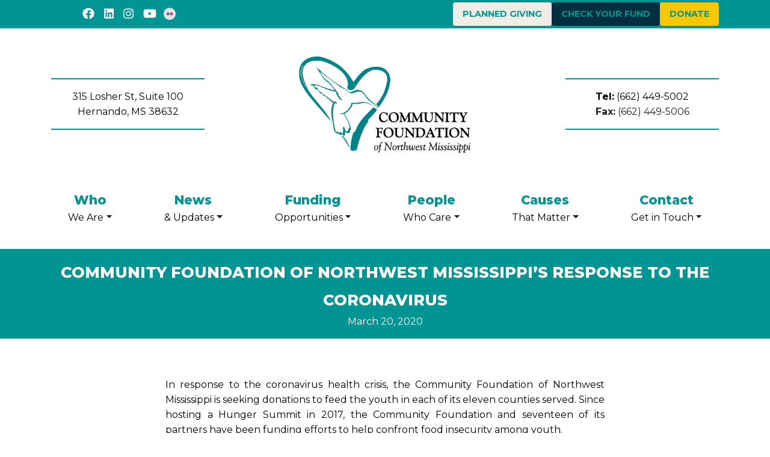

--- FILE ---
content_type: text/html; charset=UTF-8
request_url: https://cfnm.org/community-foundation-of-northwest-mississippis-response-to-the-coronavirus/
body_size: 14204
content:
<!doctype html>
<html lang="en-US">
  <head>
    <meta charset="utf-8">
    <meta http-equiv="x-ua-compatible" content="ie=edge">
    <meta name="viewport" content="width=device-width, initial-scale=1, shrink-to-fit=no">
    <link href="https://fonts.googleapis.com/css2?family=Montserrat:wght@400;600;700;800&display=swap" rel="stylesheet"> 
    <title>Community Foundation of Northwest Mississippi&#8217;s response to the Coronavirus &#8211; Community Foundation of NW Mississippi</title>
<meta name='robots' content='max-image-preview:large' />
<link rel='dns-prefetch' href='//secure.gravatar.com' />
<link rel='dns-prefetch' href='//chimpstatic.com' />
<link rel='dns-prefetch' href='//stats.wp.com' />
<link rel='dns-prefetch' href='//v0.wordpress.com' />
<link rel="alternate" title="oEmbed (JSON)" type="application/json+oembed" href="https://cfnm.org/wp-json/oembed/1.0/embed?url=https%3A%2F%2Fcfnm.org%2Fcommunity-foundation-of-northwest-mississippis-response-to-the-coronavirus%2F" />
<link rel="alternate" title="oEmbed (XML)" type="text/xml+oembed" href="https://cfnm.org/wp-json/oembed/1.0/embed?url=https%3A%2F%2Fcfnm.org%2Fcommunity-foundation-of-northwest-mississippis-response-to-the-coronavirus%2F&#038;format=xml" />
<style id='wp-img-auto-sizes-contain-inline-css' type='text/css'>
img:is([sizes=auto i],[sizes^="auto," i]){contain-intrinsic-size:3000px 1500px}
/*# sourceURL=wp-img-auto-sizes-contain-inline-css */
</style>
<link rel='stylesheet' id='jetpack_related-posts-css' href='https://cfnm.org/wp-content/plugins/jetpack/modules/related-posts/related-posts.css?ver=20240116' type='text/css' media='all' />
<style id='wp-emoji-styles-inline-css' type='text/css'>

	img.wp-smiley, img.emoji {
		display: inline !important;
		border: none !important;
		box-shadow: none !important;
		height: 1em !important;
		width: 1em !important;
		margin: 0 0.07em !important;
		vertical-align: -0.1em !important;
		background: none !important;
		padding: 0 !important;
	}
/*# sourceURL=wp-emoji-styles-inline-css */
</style>
<link rel='stylesheet' id='wp-block-library-css' href='https://cfnm.org/wp-includes/css/dist/block-library/style.min.css?ver=6.9' type='text/css' media='all' />
<style id='global-styles-inline-css' type='text/css'>
:root{--wp--preset--aspect-ratio--square: 1;--wp--preset--aspect-ratio--4-3: 4/3;--wp--preset--aspect-ratio--3-4: 3/4;--wp--preset--aspect-ratio--3-2: 3/2;--wp--preset--aspect-ratio--2-3: 2/3;--wp--preset--aspect-ratio--16-9: 16/9;--wp--preset--aspect-ratio--9-16: 9/16;--wp--preset--color--black: #000000;--wp--preset--color--cyan-bluish-gray: #abb8c3;--wp--preset--color--white: #ffffff;--wp--preset--color--pale-pink: #f78da7;--wp--preset--color--vivid-red: #cf2e2e;--wp--preset--color--luminous-vivid-orange: #ff6900;--wp--preset--color--luminous-vivid-amber: #fcb900;--wp--preset--color--light-green-cyan: #7bdcb5;--wp--preset--color--vivid-green-cyan: #00d084;--wp--preset--color--pale-cyan-blue: #8ed1fc;--wp--preset--color--vivid-cyan-blue: #0693e3;--wp--preset--color--vivid-purple: #9b51e0;--wp--preset--color--primary: #525ddc;--wp--preset--gradient--vivid-cyan-blue-to-vivid-purple: linear-gradient(135deg,rgb(6,147,227) 0%,rgb(155,81,224) 100%);--wp--preset--gradient--light-green-cyan-to-vivid-green-cyan: linear-gradient(135deg,rgb(122,220,180) 0%,rgb(0,208,130) 100%);--wp--preset--gradient--luminous-vivid-amber-to-luminous-vivid-orange: linear-gradient(135deg,rgb(252,185,0) 0%,rgb(255,105,0) 100%);--wp--preset--gradient--luminous-vivid-orange-to-vivid-red: linear-gradient(135deg,rgb(255,105,0) 0%,rgb(207,46,46) 100%);--wp--preset--gradient--very-light-gray-to-cyan-bluish-gray: linear-gradient(135deg,rgb(238,238,238) 0%,rgb(169,184,195) 100%);--wp--preset--gradient--cool-to-warm-spectrum: linear-gradient(135deg,rgb(74,234,220) 0%,rgb(151,120,209) 20%,rgb(207,42,186) 40%,rgb(238,44,130) 60%,rgb(251,105,98) 80%,rgb(254,248,76) 100%);--wp--preset--gradient--blush-light-purple: linear-gradient(135deg,rgb(255,206,236) 0%,rgb(152,150,240) 100%);--wp--preset--gradient--blush-bordeaux: linear-gradient(135deg,rgb(254,205,165) 0%,rgb(254,45,45) 50%,rgb(107,0,62) 100%);--wp--preset--gradient--luminous-dusk: linear-gradient(135deg,rgb(255,203,112) 0%,rgb(199,81,192) 50%,rgb(65,88,208) 100%);--wp--preset--gradient--pale-ocean: linear-gradient(135deg,rgb(255,245,203) 0%,rgb(182,227,212) 50%,rgb(51,167,181) 100%);--wp--preset--gradient--electric-grass: linear-gradient(135deg,rgb(202,248,128) 0%,rgb(113,206,126) 100%);--wp--preset--gradient--midnight: linear-gradient(135deg,rgb(2,3,129) 0%,rgb(40,116,252) 100%);--wp--preset--font-size--small: 13px;--wp--preset--font-size--medium: 20px;--wp--preset--font-size--large: 36px;--wp--preset--font-size--x-large: 42px;--wp--preset--spacing--20: 0.44rem;--wp--preset--spacing--30: 0.67rem;--wp--preset--spacing--40: 1rem;--wp--preset--spacing--50: 1.5rem;--wp--preset--spacing--60: 2.25rem;--wp--preset--spacing--70: 3.38rem;--wp--preset--spacing--80: 5.06rem;--wp--preset--shadow--natural: 6px 6px 9px rgba(0, 0, 0, 0.2);--wp--preset--shadow--deep: 12px 12px 50px rgba(0, 0, 0, 0.4);--wp--preset--shadow--sharp: 6px 6px 0px rgba(0, 0, 0, 0.2);--wp--preset--shadow--outlined: 6px 6px 0px -3px rgb(255, 255, 255), 6px 6px rgb(0, 0, 0);--wp--preset--shadow--crisp: 6px 6px 0px rgb(0, 0, 0);}:where(.is-layout-flex){gap: 0.5em;}:where(.is-layout-grid){gap: 0.5em;}body .is-layout-flex{display: flex;}.is-layout-flex{flex-wrap: wrap;align-items: center;}.is-layout-flex > :is(*, div){margin: 0;}body .is-layout-grid{display: grid;}.is-layout-grid > :is(*, div){margin: 0;}:where(.wp-block-columns.is-layout-flex){gap: 2em;}:where(.wp-block-columns.is-layout-grid){gap: 2em;}:where(.wp-block-post-template.is-layout-flex){gap: 1.25em;}:where(.wp-block-post-template.is-layout-grid){gap: 1.25em;}.has-black-color{color: var(--wp--preset--color--black) !important;}.has-cyan-bluish-gray-color{color: var(--wp--preset--color--cyan-bluish-gray) !important;}.has-white-color{color: var(--wp--preset--color--white) !important;}.has-pale-pink-color{color: var(--wp--preset--color--pale-pink) !important;}.has-vivid-red-color{color: var(--wp--preset--color--vivid-red) !important;}.has-luminous-vivid-orange-color{color: var(--wp--preset--color--luminous-vivid-orange) !important;}.has-luminous-vivid-amber-color{color: var(--wp--preset--color--luminous-vivid-amber) !important;}.has-light-green-cyan-color{color: var(--wp--preset--color--light-green-cyan) !important;}.has-vivid-green-cyan-color{color: var(--wp--preset--color--vivid-green-cyan) !important;}.has-pale-cyan-blue-color{color: var(--wp--preset--color--pale-cyan-blue) !important;}.has-vivid-cyan-blue-color{color: var(--wp--preset--color--vivid-cyan-blue) !important;}.has-vivid-purple-color{color: var(--wp--preset--color--vivid-purple) !important;}.has-black-background-color{background-color: var(--wp--preset--color--black) !important;}.has-cyan-bluish-gray-background-color{background-color: var(--wp--preset--color--cyan-bluish-gray) !important;}.has-white-background-color{background-color: var(--wp--preset--color--white) !important;}.has-pale-pink-background-color{background-color: var(--wp--preset--color--pale-pink) !important;}.has-vivid-red-background-color{background-color: var(--wp--preset--color--vivid-red) !important;}.has-luminous-vivid-orange-background-color{background-color: var(--wp--preset--color--luminous-vivid-orange) !important;}.has-luminous-vivid-amber-background-color{background-color: var(--wp--preset--color--luminous-vivid-amber) !important;}.has-light-green-cyan-background-color{background-color: var(--wp--preset--color--light-green-cyan) !important;}.has-vivid-green-cyan-background-color{background-color: var(--wp--preset--color--vivid-green-cyan) !important;}.has-pale-cyan-blue-background-color{background-color: var(--wp--preset--color--pale-cyan-blue) !important;}.has-vivid-cyan-blue-background-color{background-color: var(--wp--preset--color--vivid-cyan-blue) !important;}.has-vivid-purple-background-color{background-color: var(--wp--preset--color--vivid-purple) !important;}.has-black-border-color{border-color: var(--wp--preset--color--black) !important;}.has-cyan-bluish-gray-border-color{border-color: var(--wp--preset--color--cyan-bluish-gray) !important;}.has-white-border-color{border-color: var(--wp--preset--color--white) !important;}.has-pale-pink-border-color{border-color: var(--wp--preset--color--pale-pink) !important;}.has-vivid-red-border-color{border-color: var(--wp--preset--color--vivid-red) !important;}.has-luminous-vivid-orange-border-color{border-color: var(--wp--preset--color--luminous-vivid-orange) !important;}.has-luminous-vivid-amber-border-color{border-color: var(--wp--preset--color--luminous-vivid-amber) !important;}.has-light-green-cyan-border-color{border-color: var(--wp--preset--color--light-green-cyan) !important;}.has-vivid-green-cyan-border-color{border-color: var(--wp--preset--color--vivid-green-cyan) !important;}.has-pale-cyan-blue-border-color{border-color: var(--wp--preset--color--pale-cyan-blue) !important;}.has-vivid-cyan-blue-border-color{border-color: var(--wp--preset--color--vivid-cyan-blue) !important;}.has-vivid-purple-border-color{border-color: var(--wp--preset--color--vivid-purple) !important;}.has-vivid-cyan-blue-to-vivid-purple-gradient-background{background: var(--wp--preset--gradient--vivid-cyan-blue-to-vivid-purple) !important;}.has-light-green-cyan-to-vivid-green-cyan-gradient-background{background: var(--wp--preset--gradient--light-green-cyan-to-vivid-green-cyan) !important;}.has-luminous-vivid-amber-to-luminous-vivid-orange-gradient-background{background: var(--wp--preset--gradient--luminous-vivid-amber-to-luminous-vivid-orange) !important;}.has-luminous-vivid-orange-to-vivid-red-gradient-background{background: var(--wp--preset--gradient--luminous-vivid-orange-to-vivid-red) !important;}.has-very-light-gray-to-cyan-bluish-gray-gradient-background{background: var(--wp--preset--gradient--very-light-gray-to-cyan-bluish-gray) !important;}.has-cool-to-warm-spectrum-gradient-background{background: var(--wp--preset--gradient--cool-to-warm-spectrum) !important;}.has-blush-light-purple-gradient-background{background: var(--wp--preset--gradient--blush-light-purple) !important;}.has-blush-bordeaux-gradient-background{background: var(--wp--preset--gradient--blush-bordeaux) !important;}.has-luminous-dusk-gradient-background{background: var(--wp--preset--gradient--luminous-dusk) !important;}.has-pale-ocean-gradient-background{background: var(--wp--preset--gradient--pale-ocean) !important;}.has-electric-grass-gradient-background{background: var(--wp--preset--gradient--electric-grass) !important;}.has-midnight-gradient-background{background: var(--wp--preset--gradient--midnight) !important;}.has-small-font-size{font-size: var(--wp--preset--font-size--small) !important;}.has-medium-font-size{font-size: var(--wp--preset--font-size--medium) !important;}.has-large-font-size{font-size: var(--wp--preset--font-size--large) !important;}.has-x-large-font-size{font-size: var(--wp--preset--font-size--x-large) !important;}
/*# sourceURL=global-styles-inline-css */
</style>

<style id='classic-theme-styles-inline-css' type='text/css'>
/*! This file is auto-generated */
.wp-block-button__link{color:#fff;background-color:#32373c;border-radius:9999px;box-shadow:none;text-decoration:none;padding:calc(.667em + 2px) calc(1.333em + 2px);font-size:1.125em}.wp-block-file__button{background:#32373c;color:#fff;text-decoration:none}
/*# sourceURL=/wp-includes/css/classic-themes.min.css */
</style>
<link rel='stylesheet' id='ctct_form_styles-css' href='https://cfnm.org/wp-content/plugins/constant-contact-forms/assets/css/style.css?ver=2.16.0' type='text/css' media='all' />
<link rel='stylesheet' id='contact-form-7-css' href='https://cfnm.org/wp-content/plugins/contact-form-7/includes/css/styles.css?ver=6.1.4' type='text/css' media='all' />
<style id='contact-form-7-inline-css' type='text/css'>
.wpcf7 .wpcf7-recaptcha iframe {margin-bottom: 0;}.wpcf7 .wpcf7-recaptcha[data-align="center"] > div {margin: 0 auto;}.wpcf7 .wpcf7-recaptcha[data-align="right"] > div {margin: 0 0 0 auto;}
/*# sourceURL=contact-form-7-inline-css */
</style>
<link rel='stylesheet' id='wpcdt-public-css-css' href='https://cfnm.org/wp-content/plugins/countdown-timer-ultimate/assets/css/wpcdt-public.css?ver=2.6.9' type='text/css' media='all' />
<link rel='stylesheet' id='flick-css' href='https://cfnm.org/wp-content/plugins/mailchimp/assets/css/flick/flick.css?ver=2.0.1' type='text/css' media='all' />
<link rel='stylesheet' id='mailchimp_sf_main_css-css' href='https://cfnm.org/wp-content/plugins/mailchimp/assets/css/frontend.css?ver=2.0.1' type='text/css' media='all' />
<link rel='stylesheet' id='forget-about-shortcode-buttons-css' href='https://cfnm.org/wp-content/plugins/forget-about-shortcode-buttons/public/css/button-styles.css?ver=2.1.3' type='text/css' media='all' />
<link rel='stylesheet' id='sage/app.css-css' href='https://cfnm.org/wp-content/themes/cfnm/dist/styles/app.css?id=04c2a41f89745a07d4d2' type='text/css' media='all' />
<link rel='stylesheet' id='sharedaddy-css' href='https://cfnm.org/wp-content/plugins/jetpack/modules/sharedaddy/sharing.css?ver=15.4' type='text/css' media='all' />
<link rel='stylesheet' id='social-logos-css' href='https://cfnm.org/wp-content/plugins/jetpack/_inc/social-logos/social-logos.min.css?ver=15.4' type='text/css' media='all' />
<script type="text/javascript" id="jetpack_related-posts-js-extra">
/* <![CDATA[ */
var related_posts_js_options = {"post_heading":"h4"};
//# sourceURL=jetpack_related-posts-js-extra
/* ]]> */
</script>
<script type="text/javascript" src="https://cfnm.org/wp-content/plugins/jetpack/_inc/build/related-posts/related-posts.min.js?ver=20240116" id="jetpack_related-posts-js"></script>
<script type="text/javascript" src="https://cfnm.org/wp-includes/js/jquery/jquery.min.js?ver=3.7.1" id="jquery-core-js"></script>
<script type="text/javascript" src="https://cfnm.org/wp-includes/js/jquery/jquery-migrate.min.js?ver=3.4.1" id="jquery-migrate-js"></script>
<link rel="https://api.w.org/" href="https://cfnm.org/wp-json/" /><link rel="alternate" title="JSON" type="application/json" href="https://cfnm.org/wp-json/wp/v2/posts/4608" /><link rel="EditURI" type="application/rsd+xml" title="RSD" href="https://cfnm.org/xmlrpc.php?rsd" />
<meta name="generator" content="WordPress 6.9" />
<link rel="canonical" href="https://cfnm.org/community-foundation-of-northwest-mississippis-response-to-the-coronavirus/" />
<link rel='shortlink' href='https://wp.me/p97WUE-1ck' />
<meta name="tec-api-version" content="v1"><meta name="tec-api-origin" content="https://cfnm.org"><link rel="alternate" href="https://cfnm.org/wp-json/tribe/events/v1/" />	<style>img#wpstats{display:none}</style>
		
<!-- Jetpack Open Graph Tags -->
<meta property="og:type" content="article" />
<meta property="og:title" content="Community Foundation of Northwest Mississippi&#8217;s response to the Coronavirus" />
<meta property="og:url" content="https://cfnm.org/community-foundation-of-northwest-mississippis-response-to-the-coronavirus/" />
<meta property="og:description" content="In response to the coronavirus health crisis, the Community Foundation of Northwest Mississippi is seeking donations to feed the youth in each of its eleven counties served. Since hosting a Hunger …" />
<meta property="article:published_time" content="2020-03-20T16:31:55+00:00" />
<meta property="article:modified_time" content="2020-03-20T16:53:51+00:00" />
<meta property="og:site_name" content="Community Foundation of NW Mississippi" />
<meta property="og:image" content="https://cfnm.org/wp-content/uploads/2022/03/cropped-cfnm_logo_no_text-PNG.png" />
<meta property="og:image:width" content="512" />
<meta property="og:image:height" content="512" />
<meta property="og:image:alt" content="" />
<meta property="og:locale" content="en_US" />
<meta name="twitter:text:title" content="Community Foundation of Northwest Mississippi&#8217;s response to the Coronavirus" />
<meta name="twitter:image" content="https://cfnm.org/wp-content/uploads/2022/03/cropped-cfnm_logo_no_text-PNG-270x270.png" />
<meta name="twitter:card" content="summary" />

<!-- End Jetpack Open Graph Tags -->
<link rel="icon" href="https://cfnm.org/wp-content/uploads/2022/03/cropped-cfnm_logo_no_text-PNG-32x32.png" sizes="32x32" />
<link rel="icon" href="https://cfnm.org/wp-content/uploads/2022/03/cropped-cfnm_logo_no_text-PNG-192x192.png" sizes="192x192" />
<link rel="apple-touch-icon" href="https://cfnm.org/wp-content/uploads/2022/03/cropped-cfnm_logo_no_text-PNG-180x180.png" />
<meta name="msapplication-TileImage" content="https://cfnm.org/wp-content/uploads/2022/03/cropped-cfnm_logo_no_text-PNG-270x270.png" />
  </head>

  <body class="wp-singular post-template-default single single-post postid-4608 single-format-standard wp-embed-responsive wp-theme-cfnm tribe-no-js ctct-cfnm community-foundation-of-northwest-mississippis-response-to-the-coronavirus">
        
    <div id="app">
      <header class="banner">


    <div class="social-bar">
      <div class="container-lg">
        
        <div class="row">
          <div class="col col-12 col-sm-12 col-md-3">
            <ul class="social-icons d-flex list-unstyled m-0 p-0 text-xl w-100">
                              <li><a href="https://www.facebook.com/thecfnwms" class="d-inline-block p-1 px-2"><i class="fab fa-facebook"></i></a></li>
              
                              <li><a href="https://www.linkedin.com/company/community-foundation-of-northwest-mississippi" class="d-inline-block p-1 px-2"><i class="fab fa-linkedin"></i></a></li>
              
                              <li><a href="https://www.instagram.com/thecf_nwms/" class="d-inline-block p-1 px-2"><i class="fab fa-instagram"></i></a></li>
              
              
                              <li><a href="https://www.youtube.com/@CFNM2002" class="d-inline-block p-1 px-2"><i class="fab fa-youtube"></i></a></li>
              
                              <li class="d-flex justify-content-center align-content-center align-items-center px-1" style="line-height: 0;">
                  <a href="https://www.flickr.com/photos/thecfnwms/albums" class="d-inline-block p-0" style="width: 20px"><img src="https://cfnm.org/wp-content/themes/cfnm/dist/images/flickr_icon.png?id=f2913a7c2fd75d0f3c24" class="m-0 p-0 w-100" /></a>
                </li>
                          </ul>
          </div>

          <div class="col col-12 col-sm-12 col-md-9">
        
          
            <div class="header-buttons d-flex gap-2 justify-content-md-end">
                              <div class="header-buttons d-flex gap-2 flex-wrap">
                                                                                 <a href="https://cfnmlegacy.org/" class="custom-header-button"
                        style="background-color: #efede5; " target="_blank">
                        Planned Giving
                      </a>
                                                                                                     <a href="https://gofund.akoyago.com/cfnm/Identity/Account/Login?ReturnUrl=%2Fcfnm%2F" class="custom-header-button"
                        style="background-color: #00303f; " target="_blank">
                        Check your Fund
                      </a>
                                                                                                     <a href="https://godonate.akoyago.com/CFNM" class="custom-header-button"
                        style="background-color: #f8c807; " target="_blank">
                        Donate
                      </a>
                                                      </div>
                          
          </div>
        </div>
        </div>
      </div>
    </div>




    <div class="branding">

        <div class="container-xl">

            <div class="row ">
           
              <div class="col col-12 col-sm-12 col-md-12 col-lg-3 order-3  order-lg-1">
                <div class="address mt-4 mt-sm-0 py-2 pt-sm-4 pt-md-4 py-md-2 px-1 px-sm-0 py-lg-3 w-100">
                  <a href="/contact-us">
                      315 Losher St, Suite 100<br />
Hernando, MS 38632                   </a>
                  <div class="numbers pt-2 d-none d-md-block d-lg-none">
                    <span class="pr-md-4"><strong>Tel:</strong> (662) 449-5002 </span>
                    <span><strong>Fax:</strong> (662) 449-5006 </span>
                  </div>
                </div>
              </div>

            <div class="logo col col-12 col-sm-8 col-md-12 col-lg-6 col-xl-4 order-1 order-md-1 order-lg-2">
                <a class="" href="https://cfnm.org/" alt="Community Foundation of NW Mississippi">
                    <img src="https://cfnm.org/wp-content/themes/cfnm/dist/images/logo2.png?id=3908dde5bbaa1048f35f" class="d-none d-sm-block w-100 h-auto" />
                    <img src="https://cfnm.org/wp-content/themes/cfnm/dist/images/logo2-white.png?id=ca11f3719d472b4e8330" class="d-block d-sm-none w-100 h-auto" />
                </a>
            </div>

            <div class="col col-12 col-sm-12 col-lg-3 order-4 order-md-3 d-md-none d-lg-flex">
              <div class="phone mt-4 mt-sm-0 py-2 py-md-0 px-1 px-sm-0 py-lg-3 w-100">
                <span class="number d-sm-inline-block pr-sm-4 pr-md-4 pr-lg-0"><a href="tel:6624495002"><strong>Tel:</strong> (662) 449-5002 </a></span>
                <span class="fax-number d-sm-inline-block"><strong>Fax:</strong> (662) 449-5006 </span>
              </div>
            </div>

            <div class="col-12 col-sm-12 order-2 d-sm-none">
                <div class="message py-3 px-sm-5 px-1 px-sm-0">
                  Connecting&nbsp;People&nbsp;who&nbsp;Care<br />with&nbsp;Causes&nbsp;that&nbsp;Matter
                </div>
            </div>

          </div><!-- row-->

        </div>
        <div class="content-cap bg-brand relative py-8 sm:hidden">
        </div>
    </div>

    
  
  
    <div class="container-xl">
      <div class="row">
        <div class="col p-0">

          <nav class="navbar navbar-expand-lg">

            <button class="navbar-toggler" type="button" data-toggle="collapse" data-target="#navbarSupportedContent" aria-controls="navbarSupportedContent" aria-expanded="false" aria-label="Toggle navigation">
              <span class="navbar-toggler-icon">Menu <i class="fa fa-bars"></i></span>
            </button>

            <div class="collapse navbar-collapse" id="navbarSupportedContent">
              <ul class="navbar-nav">
                
                                                      <li class="nav-item dropdown">
                      <a href="#" class="nav-link dropdown-toggle" id="dropdown_4760" role="button" data-toggle="dropdown" aria-haspopup="true" aria-expanded="false"><span>Who</span>We Are</a>

                      <div class="dropdown-menu" aria-labelledby="dropdown_4760">
                                                  <a class="dropdown-item" href="https://cfnm.org/annualreport/about-us-2/">About Us</a>
                                                  <a class="dropdown-item" href="https://cfnm.org/annualreport/board/">Board of Directors</a>
                                                  <a class="dropdown-item" href="https://cfnm.org/annualreport/staff/">Staff</a>
                                                  <a class="dropdown-item" href="https://cfnm.org/annualreport/">Annual Report</a>
                                                  <a class="dropdown-item" href="https://cfnm.org/annualreport/financial-statements/">Legals</a>
                                                  <a class="dropdown-item" href="https://cfnm.org/annualreport/affiliates/">Affiliates</a>
                                              </div>
                                    </li>
                                                      <li class="nav-item dropdown">
                      <a href="#" class="nav-link dropdown-toggle" id="dropdown_6936" role="button" data-toggle="dropdown" aria-haspopup="true" aria-expanded="false"><span>News</span>& Updates</a>

                      <div class="dropdown-menu" aria-labelledby="dropdown_6936">
                                                  <a class="dropdown-item" href="https://cfnm.org/news/">News</a>
                                              </div>
                                    </li>
                                                      <li class="nav-item dropdown">
                      <a href="#" class="nav-link dropdown-toggle" id="dropdown_4764" role="button" data-toggle="dropdown" aria-haspopup="true" aria-expanded="false"><span>Funding</span>Opportunities</a>

                      <div class="dropdown-menu" aria-labelledby="dropdown_4764">
                                                  <a class="dropdown-item" href="https://cfnm.org/grants/competitive-grants/">Competitive Grants</a>
                                                  <a class="dropdown-item" href="https://cfnm.org/press-kit-for-grantees/">Press Kit for Grantees</a>
                                                  <a class="dropdown-item" href="/scholarships">Scholarships</a>
                                                  <a class="dropdown-item" href="https://cfnm.org/2025scholarships/">2025 Scholarship Recipients</a>
                                              </div>
                                    </li>
                                                      <li class="nav-item dropdown">
                      <a href="#" class="nav-link dropdown-toggle" id="dropdown_4808" role="button" data-toggle="dropdown" aria-haspopup="true" aria-expanded="false"><span>People</span>Who Care</a>

                      <div class="dropdown-menu" aria-labelledby="dropdown_4808">
                                                  <a class="dropdown-item" href="https://cfnm.org/donors/">Donors</a>
                                                  <a class="dropdown-item" href="https://cfnm.org/donors/endow-ms/">Endow Mississippi Tax Credits</a>
                                                  <a class="dropdown-item" href="https://cfnm.org/donar-story/">Donor Stories</a>
                                                  <a class="dropdown-item" href="https://cfnm.org/gifts/">Your Gift</a>
                                                  <a class="dropdown-item" href="https://cfnm.org/donors/types-of-funds/">Fund Types</a>
                                                  <a class="dropdown-item" href="https://cfnmlegacy.org/professional-advisor-resources/#new_tab">Professional Advisors</a>
                                              </div>
                                    </li>
                                                      <li class="nav-item dropdown">
                      <a href="#" class="nav-link dropdown-toggle" id="dropdown_4763" role="button" data-toggle="dropdown" aria-haspopup="true" aria-expanded="false"><span>Causes</span>That Matter</a>

                      <div class="dropdown-menu" aria-labelledby="dropdown_4763">
                                                  <a class="dropdown-item" href="https://cfnm.org/programs/maddox-foundation-volunteer-center/">Maddox Nonprofit &#038; Volunteer Resource Center</a>
                                                  <a class="dropdown-item" href="https://cfnm.org/?post_type=program&amp;p=5633">Delta Directions</a>
                                              </div>
                                    </li>
                                                      <li class="nav-item dropdown">
                      <a href="" class="nav-link dropdown-toggle" id="dropdown_7232" role="button" data-toggle="dropdown" aria-haspopup="true" aria-expanded="false"><span>Contact</span> Get in Touch</a>

                      <div class="dropdown-menu" aria-labelledby="dropdown_7232">
                                                  <a class="dropdown-item" href="https://cfnm.org/contact-us/">Chat with us</a>
                                                  <a class="dropdown-item" href="https://linktr.ee/cfnm2002">Follow us on Social Media</a>
                                                  <a class="dropdown-item" href="https://g.page/r/CXXu_775BBcgEBM/review">Leave us a Review!</a>
                                              </div>
                                    </li>
                              
              </ul>

            </div>
          </nav>

        </div>
      </div>
    </div>

</header>
<main class="main">
    
   
    <div class="page-header">
    <div class="container">
        <div class="row">
            <div class="col col-12">
                <h1>Community Foundation of Northwest Mississippi&#8217;s response to the Coronavirus</h1>
                <p class="byline author vcard">
    <time class="updated" datetime="2020-03-20T16:31:55+00:00">March 20, 2020</time>
</p>
            </div>
        </div>
    </div>
</div>

<article class="post-4608 post type-post status-publish format-standard hentry category-health category-news category-youth tag-bolivar tag-children tag-coahoma tag-community-foundation-of-northwest-mississippi tag-coronavirus tag-desoto tag-donors tag-feed tag-leflore tag-marshall tag-nonprofits tag-northwest-mississippi tag-nutrition tag-panola tag-quitman tag-schools tag-sunflower tag-tallahatchie tag-tate tag-tunica">

  <section class="entry-content" id="community_foundation_of_northwest_mississippi_8217_s_response_to_the_coronavirus">
    <div class="container">
      <div class="row">
        <div class="col col-12 col-lg-10 offset-lg-1 col-xl-8 offset-xl-2">
            
            
            <p style="text-align: justify;"><span style="color: #000000;">In response to the coronavirus health crisis, the Community Foundation of Northwest Mississippi is seeking donations to feed the youth in each of its eleven counties served. Since hosting a Hunger Summit in 2017, the Community Foundation and seventeen of its partners have been funding efforts to help confront food insecurity among youth.</span></p>
<p style="text-align: justify;"><span style="color: #000000;">The goal is to reduce the effect COVID-19, the disease caused by the novel coronavirus, is having on children whose primary nutrition has come from their schools.</span></p>
<p style="text-align: justify;"><span style="color: #000000;">“The coronavirus is impacting our communities in many ways, and the Community Foundation of Northwest Mississippi seeks to address one of the most urgent and important needs,” said Tom Pittman, President of the Foundation. “Our priority is taking care of children. Nutrition is essential to their health during these critical weeks out of school.”</span></p>
<p style="text-align: justify;"><span style="color: #000000;">Feeding America in 2017 classified almost 90,000 children living in the two Congressional Districts served by the Community Foundation as “food insecure”. “We know that figure will increase rapidly due to the economic conditions caused by the coronavirus,” said Pittman.</span></p>
<p style="text-align: justify;"><span style="color: #000000;">The Community Foundation is partnering with area non-profits to feed children who are faced with food insecurity by providing financial resources as donations are received. Donors may designate a gift to one of the following counties Bolivar, Coahoma, DeSoto, Leflore, Marshall, Panola, Quitman, Sunflower, Tallahatchie, Tate, and Tunica.</span></p>
<p style="text-align: justify;"><strong><span style="color: #000000;">To make a gift to the FEED Fund, visit the Community Foundation’s website <a style="color: #000000;" href="https://cfnm.org/donate/">https://cfnm.org/donate/</a>.  In the Donation Designation box, type FEED (add name of the County), which will earmark 100 percent of your gift to providing food for children under the age of 18 to that specific county. Gifts are tax deductible to the fullest extent of the law. To make a gift of stock or other appreciated asset, call or text 662-719-1732. Gifts may also be mailed to CFNM, 315 Losher St., Suite 100, Hernando, MS 38632.</span></strong></p>
<p style="text-align: justify;"><span style="color: #000000;">“I encourage our donors to immediately look for opportunities to support the critical needs of nonprofits by making grants to organizations serving their communities,” said Lillian Morris Hilson, chairman of the Board of Directors of the Community Foundation of Northwest Mississippi. “The Community Foundation is available to be the fiscal agent of gifts or provide guidance on nonprofits working in our 11-county region.”</span></p>
<p style="text-align: justify;"><em>The Community Foundation of Northwest Mississippi manages 240 donor-established funds. Established in 2002 with a generous grant from the Maddox Foundation, the Community Foundation is an independent 501(c)3 charitable organization. The Foundation serves Bolivar, Coahoma, DeSoto, Leflore, Marshall, Panola, Quitman, Sunflower, Tallahatchie, Tate, and Tunica counties.  A board of 19 volunteer civic leaders governs the Community Foundation.  Learn more about the Community Foundation at </em><a href="http://www.cfnm.org/"><em>www.cfnm.org</em></a><em> or call 662.449.5002. Follow the Community Foundation on Facebook at </em><a href="https://www.facebook.com/CFNM315/"><em>https://www.facebook.com/CFNM315/</em></a> and on Twitter at <a href="https://twitter.com/CFNM_2002">https://twitter.com/CFNM_2002.</a></p>
<div class="sharedaddy sd-sharing-enabled"><div class="robots-nocontent sd-block sd-social sd-social-icon-text sd-sharing"><h3 class="sd-title">Share this:</h3><div class="sd-content"><ul><li class="share-twitter"><a rel="nofollow noopener noreferrer"
				data-shared="sharing-twitter-4608"
				class="share-twitter sd-button share-icon"
				href="https://cfnm.org/community-foundation-of-northwest-mississippis-response-to-the-coronavirus/?share=twitter"
				target="_blank"
				aria-labelledby="sharing-twitter-4608"
				>
				<span id="sharing-twitter-4608" hidden>Click to share on X (Opens in new window)</span>
				<span>X</span>
			</a></li><li class="share-facebook"><a rel="nofollow noopener noreferrer"
				data-shared="sharing-facebook-4608"
				class="share-facebook sd-button share-icon"
				href="https://cfnm.org/community-foundation-of-northwest-mississippis-response-to-the-coronavirus/?share=facebook"
				target="_blank"
				aria-labelledby="sharing-facebook-4608"
				>
				<span id="sharing-facebook-4608" hidden>Click to share on Facebook (Opens in new window)</span>
				<span>Facebook</span>
			</a></li><li class="share-print"><a rel="nofollow noopener noreferrer"
				data-shared="sharing-print-4608"
				class="share-print sd-button share-icon"
				href="https://cfnm.org/community-foundation-of-northwest-mississippis-response-to-the-coronavirus/#print?share=print"
				target="_blank"
				aria-labelledby="sharing-print-4608"
				>
				<span id="sharing-print-4608" hidden>Click to print (Opens in new window)</span>
				<span>Print</span>
			</a></li><li class="share-email"><a rel="nofollow noopener noreferrer"
				data-shared="sharing-email-4608"
				class="share-email sd-button share-icon"
				href="mailto:?subject=%5BShared%20Post%5D%20Community%20Foundation%20of%20Northwest%20Mississippi%27s%20response%20to%20the%20Coronavirus&#038;body=https%3A%2F%2Fcfnm.org%2Fcommunity-foundation-of-northwest-mississippis-response-to-the-coronavirus%2F&#038;share=email"
				target="_blank"
				aria-labelledby="sharing-email-4608"
				data-email-share-error-title="Do you have email set up?" data-email-share-error-text="If you&#039;re having problems sharing via email, you might not have email set up for your browser. You may need to create a new email yourself." data-email-share-nonce="adee83e122" data-email-share-track-url="https://cfnm.org/community-foundation-of-northwest-mississippis-response-to-the-coronavirus/?share=email">
				<span id="sharing-email-4608" hidden>Click to email a link to a friend (Opens in new window)</span>
				<span>Email</span>
			</a></li><li class="share-linkedin"><a rel="nofollow noopener noreferrer"
				data-shared="sharing-linkedin-4608"
				class="share-linkedin sd-button share-icon"
				href="https://cfnm.org/community-foundation-of-northwest-mississippis-response-to-the-coronavirus/?share=linkedin"
				target="_blank"
				aria-labelledby="sharing-linkedin-4608"
				>
				<span id="sharing-linkedin-4608" hidden>Click to share on LinkedIn (Opens in new window)</span>
				<span>LinkedIn</span>
			</a></li><li class="share-end"></li></ul></div></div></div>
<div id='jp-relatedposts' class='jp-relatedposts' >
	
</div>        </div>
      </div>
    </div>
  </section>
  
</article>
  
  
</main>


<footer class="content-info">
  <div class="container-lg">
    <div class="row">
        
        <div class="col col-12 brand d-lg-none">
            <a href=""><img src="https://cfnm.org/wp-content/themes/cfnm/dist/images/logo-white.png?id=722deec57194851cacad" /></a>
        </div>

        <div class="col col-12">
            <div class="row">

                <div class="d-none d-lg-block col-lg-3">
                    <a href=""><img src="https://cfnm.org/wp-content/themes/cfnm/dist/images/logo-white.png?id=722deec57194851cacad" /></a>
                </div>

                <div class="col-6 col-sm-4 col-md-4 col-lg-3 offset-lg-1">

                    <div class="footer-section">
                        <h2>Contact</h2>

                        <div class="address-blocks">
                            <p>315 Losher St, Suite 100<br />
Hernando, MS 38632 </p>

                            <p>
                                Tel: (662) 449-5002 <br />
                                Fax: (662) 449-5006 <br />
                                Email: <a href="mailto:info@cfnm.org">info@cfnm.org</a>
                            </p>
                        </div>

                    </div>



                </div>

                 <div class="col-6 col-sm-4 col-md-4 col-lg-3">
                    <div class="footer-section">
                        <ul class="social-media">
                                                          <li><a href="https://www.facebook.com/thecfnwms" class="d-inline-block p-1 px-2"><i class="fab fa-facebook"></i> Facebook</a></li>
                            
                                                          <li><a href="https://www.linkedin.com/company/community-foundation-of-northwest-mississippi" class="d-inline-block p-1 px-2"><i class="fab fa-linkedin"></i> LinkedIn</a></li>
                            
                                                          <li><a href="https://www.instagram.com/thecf_nwms/" class="d-inline-block p-1 px-2"><i class="fab fa-instagram"></i> Instagram</a></li>
                            
                                                        
                                                          <li><a href="https://www.youtube.com/@CFNM2002" class="d-inline-block p-1 px-2"><i class="fab fa-youtube"></i> YouTube</a></li>
                            
                                                          <li>
                                <a href="https://www.flickr.com/photos/thecfnwms/albums" class="d-inline-block p-1 px-2" ><img src="https://cfnm.org/wp-content/themes/cfnm/dist/images/flickr_icon.png?id=f2913a7c2fd75d0f3c24" class="m-0 p-0" style="width: 20px"/> Flickr</a>
                              </li>
                                                    </ul>
                    </div>
                </div>

                <div class="col-6 col-sm-4 col-md-4 col-lg-2">                    
                    <div class="footer-section" >

                        <img src="https://cfnm.org/wp-content/themes/cfnm/dist/images/national-standards-seal.png?id=1e1b8da8b7118b85992f" style="width: 100%; max-width: 100px; height: auto; display: block; margin: 0; margin-right: 2rem;" />
                        <a href="https://www.guidestar.org/profile/shared/83d3784d-79f7-4303-a24e-b36a5ca21bfa" target="_blank">
                            <img src="https://cfnm.org/wp-content/themes/cfnm/dist/images/seal2025.svg?id=ec7dbd518b96f2406b02" />
                        </a>

                    </div>
                </div>

                <div class="col col-12 col-sm-12 col-md-12 col-lg-12">

                    <div class="footer-section">
                                            </div>
                            



                </div>
            </div><!-- row -->
        </div>
    </div>
</footer>

    </div>

        <script type="speculationrules">
{"prefetch":[{"source":"document","where":{"and":[{"href_matches":"/*"},{"not":{"href_matches":["/wp-*.php","/wp-admin/*","/wp-content/uploads/*","/wp-content/*","/wp-content/plugins/*","/wp-content/themes/cfnm/*","/*\\?(.+)"]}},{"not":{"selector_matches":"a[rel~=\"nofollow\"]"}},{"not":{"selector_matches":".no-prefetch, .no-prefetch a"}}]},"eagerness":"conservative"}]}
</script>
		<script>
		( function ( body ) {
			'use strict';
			body.className = body.className.replace( /\btribe-no-js\b/, 'tribe-js' );
		} )( document.body );
		</script>
		<script> /* <![CDATA[ */var tribe_l10n_datatables = {"aria":{"sort_ascending":": activate to sort column ascending","sort_descending":": activate to sort column descending"},"length_menu":"Show _MENU_ entries","empty_table":"No data available in table","info":"Showing _START_ to _END_ of _TOTAL_ entries","info_empty":"Showing 0 to 0 of 0 entries","info_filtered":"(filtered from _MAX_ total entries)","zero_records":"No matching records found","search":"Search:","all_selected_text":"All items on this page were selected. ","select_all_link":"Select all pages","clear_selection":"Clear Selection.","pagination":{"all":"All","next":"Next","previous":"Previous"},"select":{"rows":{"0":"","_":": Selected %d rows","1":": Selected 1 row"}},"datepicker":{"dayNames":["Sunday","Monday","Tuesday","Wednesday","Thursday","Friday","Saturday"],"dayNamesShort":["Sun","Mon","Tue","Wed","Thu","Fri","Sat"],"dayNamesMin":["S","M","T","W","T","F","S"],"monthNames":["January","February","March","April","May","June","July","August","September","October","November","December"],"monthNamesShort":["January","February","March","April","May","June","July","August","September","October","November","December"],"monthNamesMin":["Jan","Feb","Mar","Apr","May","Jun","Jul","Aug","Sep","Oct","Nov","Dec"],"nextText":"Next","prevText":"Prev","currentText":"Today","closeText":"Done","today":"Today","clear":"Clear"}};/* ]]> */ </script>
	<script type="text/javascript">
		window.WPCOM_sharing_counts = {"https://cfnm.org/community-foundation-of-northwest-mississippis-response-to-the-coronavirus/":4608};
	</script>
				<script type="text/javascript" src="https://cfnm.org/wp-content/plugins/the-events-calendar/common/build/js/user-agent.js?ver=da75d0bdea6dde3898df" id="tec-user-agent-js"></script>
<script type="text/javascript" src="https://cfnm.org/wp-content/plugins/constant-contact-forms/assets/js/ctct-plugin-frontend.min.js?ver=2.16.0" id="ctct_frontend_forms-js"></script>
<script type="text/javascript" src="https://cfnm.org/wp-includes/js/dist/hooks.min.js?ver=dd5603f07f9220ed27f1" id="wp-hooks-js"></script>
<script type="text/javascript" src="https://cfnm.org/wp-includes/js/dist/i18n.min.js?ver=c26c3dc7bed366793375" id="wp-i18n-js"></script>
<script type="text/javascript" id="wp-i18n-js-after">
/* <![CDATA[ */
wp.i18n.setLocaleData( { 'text direction\u0004ltr': [ 'ltr' ] } );
//# sourceURL=wp-i18n-js-after
/* ]]> */
</script>
<script type="text/javascript" src="https://cfnm.org/wp-content/plugins/contact-form-7/includes/swv/js/index.js?ver=6.1.4" id="swv-js"></script>
<script type="text/javascript" id="contact-form-7-js-before">
/* <![CDATA[ */
var wpcf7 = {
    "api": {
        "root": "https:\/\/cfnm.org\/wp-json\/",
        "namespace": "contact-form-7\/v1"
    },
    "cached": 1
};
//# sourceURL=contact-form-7-js-before
/* ]]> */
</script>
<script type="text/javascript" src="https://cfnm.org/wp-content/plugins/contact-form-7/includes/js/index.js?ver=6.1.4" id="contact-form-7-js"></script>
<script type="text/javascript" src="https://cfnm.org/wp-includes/js/jquery/jquery.form.min.js?ver=4.3.0" id="jquery-form-js"></script>
<script type="text/javascript" src="https://cfnm.org/wp-includes/js/jquery/ui/core.min.js?ver=1.13.3" id="jquery-ui-core-js"></script>
<script type="text/javascript" src="https://cfnm.org/wp-includes/js/jquery/ui/datepicker.min.js?ver=1.13.3" id="jquery-ui-datepicker-js"></script>
<script type="text/javascript" id="jquery-ui-datepicker-js-after">
/* <![CDATA[ */
jQuery(function(jQuery){jQuery.datepicker.setDefaults({"closeText":"Close","currentText":"Today","monthNames":["January","February","March","April","May","June","July","August","September","October","November","December"],"monthNamesShort":["Jan","Feb","Mar","Apr","May","Jun","Jul","Aug","Sep","Oct","Nov","Dec"],"nextText":"Next","prevText":"Previous","dayNames":["Sunday","Monday","Tuesday","Wednesday","Thursday","Friday","Saturday"],"dayNamesShort":["Sun","Mon","Tue","Wed","Thu","Fri","Sat"],"dayNamesMin":["S","M","T","W","T","F","S"],"dateFormat":"MM d, yy","firstDay":1,"isRTL":false});});
//# sourceURL=jquery-ui-datepicker-js-after
/* ]]> */
</script>
<script type="text/javascript" id="mailchimp_sf_main_js-js-extra">
/* <![CDATA[ */
var mailchimpSF = {"ajax_url":"https://cfnm.org/","phone_validation_error":"Please enter a valid phone number."};
//# sourceURL=mailchimp_sf_main_js-js-extra
/* ]]> */
</script>
<script type="text/javascript" src="https://cfnm.org/wp-content/plugins/mailchimp/assets/js/mailchimp.js?ver=2.0.1" id="mailchimp_sf_main_js-js"></script>
<script type="text/javascript" src="https://cfnm.org/wp-content/plugins/page-links-to/dist/new-tab.js?ver=3.3.7" id="page-links-to-js"></script>
<script type="text/javascript" src="https://chimpstatic.com/mcjs-connected/js/users/9f3d9e62a2b8cde4d5a9b5c25/aba5554cf14c6cd056b40ac98.js" id="mailchimp-connected-js"></script>
<script type="text/javascript" id="sage/vendor.js-js-before">
/* <![CDATA[ */
/******/ (function(modules) { // webpackBootstrap
/******/ 	// install a JSONP callback for chunk loading
/******/ 	function webpackJsonpCallback(data) {
/******/ 		var chunkIds = data[0];
/******/ 		var moreModules = data[1];
/******/ 		var executeModules = data[2];
/******/
/******/ 		// add "moreModules" to the modules object,
/******/ 		// then flag all "chunkIds" as loaded and fire callback
/******/ 		var moduleId, chunkId, i = 0, resolves = [];
/******/ 		for(;i < chunkIds.length; i++) {
/******/ 			chunkId = chunkIds[i];
/******/ 			if(Object.prototype.hasOwnProperty.call(installedChunks, chunkId) && installedChunks[chunkId]) {
/******/ 				resolves.push(installedChunks[chunkId][0]);
/******/ 			}
/******/ 			installedChunks[chunkId] = 0;
/******/ 		}
/******/ 		for(moduleId in moreModules) {
/******/ 			if(Object.prototype.hasOwnProperty.call(moreModules, moduleId)) {
/******/ 				modules[moduleId] = moreModules[moduleId];
/******/ 			}
/******/ 		}
/******/ 		if(parentJsonpFunction) parentJsonpFunction(data);
/******/
/******/ 		while(resolves.length) {
/******/ 			resolves.shift()();
/******/ 		}
/******/
/******/ 		// add entry modules from loaded chunk to deferred list
/******/ 		deferredModules.push.apply(deferredModules, executeModules || []);
/******/
/******/ 		// run deferred modules when all chunks ready
/******/ 		return checkDeferredModules();
/******/ 	};
/******/ 	function checkDeferredModules() {
/******/ 		var result;
/******/ 		for(var i = 0; i < deferredModules.length; i++) {
/******/ 			var deferredModule = deferredModules[i];
/******/ 			var fulfilled = true;
/******/ 			for(var j = 1; j < deferredModule.length; j++) {
/******/ 				var depId = deferredModule[j];
/******/ 				if(installedChunks[depId] !== 0) fulfilled = false;
/******/ 			}
/******/ 			if(fulfilled) {
/******/ 				deferredModules.splice(i--, 1);
/******/ 				result = __webpack_require__(__webpack_require__.s = deferredModule[0]);
/******/ 			}
/******/ 		}
/******/
/******/ 		return result;
/******/ 	}
/******/
/******/ 	// The module cache
/******/ 	var installedModules = {};
/******/
/******/ 	// object to store loaded and loading chunks
/******/ 	// undefined = chunk not loaded, null = chunk preloaded/prefetched
/******/ 	// Promise = chunk loading, 0 = chunk loaded
/******/ 	var installedChunks = {
/******/ 		"/scripts/manifest": 0
/******/ 	};
/******/
/******/ 	var deferredModules = [];
/******/
/******/ 	// The require function
/******/ 	function __webpack_require__(moduleId) {
/******/
/******/ 		// Check if module is in cache
/******/ 		if(installedModules[moduleId]) {
/******/ 			return installedModules[moduleId].exports;
/******/ 		}
/******/ 		// Create a new module (and put it into the cache)
/******/ 		var module = installedModules[moduleId] = {
/******/ 			i: moduleId,
/******/ 			l: false,
/******/ 			exports: {}
/******/ 		};
/******/
/******/ 		// Execute the module function
/******/ 		modules[moduleId].call(module.exports, module, module.exports, __webpack_require__);
/******/
/******/ 		// Flag the module as loaded
/******/ 		module.l = true;
/******/
/******/ 		// Return the exports of the module
/******/ 		return module.exports;
/******/ 	}
/******/
/******/
/******/ 	// expose the modules object (__webpack_modules__)
/******/ 	__webpack_require__.m = modules;
/******/
/******/ 	// expose the module cache
/******/ 	__webpack_require__.c = installedModules;
/******/
/******/ 	// define getter function for harmony exports
/******/ 	__webpack_require__.d = function(exports, name, getter) {
/******/ 		if(!__webpack_require__.o(exports, name)) {
/******/ 			Object.defineProperty(exports, name, { enumerable: true, get: getter });
/******/ 		}
/******/ 	};
/******/
/******/ 	// define __esModule on exports
/******/ 	__webpack_require__.r = function(exports) {
/******/ 		if(typeof Symbol !== 'undefined' && Symbol.toStringTag) {
/******/ 			Object.defineProperty(exports, Symbol.toStringTag, { value: 'Module' });
/******/ 		}
/******/ 		Object.defineProperty(exports, '__esModule', { value: true });
/******/ 	};
/******/
/******/ 	// create a fake namespace object
/******/ 	// mode & 1: value is a module id, require it
/******/ 	// mode & 2: merge all properties of value into the ns
/******/ 	// mode & 4: return value when already ns object
/******/ 	// mode & 8|1: behave like require
/******/ 	__webpack_require__.t = function(value, mode) {
/******/ 		if(mode & 1) value = __webpack_require__(value);
/******/ 		if(mode & 8) return value;
/******/ 		if((mode & 4) && typeof value === 'object' && value && value.__esModule) return value;
/******/ 		var ns = Object.create(null);
/******/ 		__webpack_require__.r(ns);
/******/ 		Object.defineProperty(ns, 'default', { enumerable: true, value: value });
/******/ 		if(mode & 2 && typeof value != 'string') for(var key in value) __webpack_require__.d(ns, key, function(key) { return value[key]; }.bind(null, key));
/******/ 		return ns;
/******/ 	};
/******/
/******/ 	// getDefaultExport function for compatibility with non-harmony modules
/******/ 	__webpack_require__.n = function(module) {
/******/ 		var getter = module && module.__esModule ?
/******/ 			function getDefault() { return module['default']; } :
/******/ 			function getModuleExports() { return module; };
/******/ 		__webpack_require__.d(getter, 'a', getter);
/******/ 		return getter;
/******/ 	};
/******/
/******/ 	// Object.prototype.hasOwnProperty.call
/******/ 	__webpack_require__.o = function(object, property) { return Object.prototype.hasOwnProperty.call(object, property); };
/******/
/******/ 	// __webpack_public_path__
/******/ 	__webpack_require__.p = "/";
/******/
/******/ 	var jsonpArray = window["webpackJsonp"] = window["webpackJsonp"] || [];
/******/ 	var oldJsonpFunction = jsonpArray.push.bind(jsonpArray);
/******/ 	jsonpArray.push = webpackJsonpCallback;
/******/ 	jsonpArray = jsonpArray.slice();
/******/ 	for(var i = 0; i < jsonpArray.length; i++) webpackJsonpCallback(jsonpArray[i]);
/******/ 	var parentJsonpFunction = oldJsonpFunction;
/******/
/******/
/******/ 	// run deferred modules from other chunks
/******/ 	checkDeferredModules();
/******/ })
/************************************************************************/
/******/ ([]);
//# sourceMappingURL=manifest.js.map
//# sourceURL=sage%2Fvendor.js-js-before
/* ]]> */
</script>
<script type="text/javascript" src="https://cfnm.org/wp-content/themes/cfnm/dist/scripts/vendor.js?id=ccdf917b36ce560dfc1c" id="sage/vendor.js-js"></script>
<script type="text/javascript" src="https://cfnm.org/wp-content/themes/cfnm/dist/scripts/app.js?id=186e32f66e0097aed351" id="sage/app.js-js"></script>
<script type="text/javascript" id="jetpack-stats-js-before">
/* <![CDATA[ */
_stq = window._stq || [];
_stq.push([ "view", {"v":"ext","blog":"134881784","post":"4608","tz":"-6","srv":"cfnm.org","j":"1:15.4"} ]);
_stq.push([ "clickTrackerInit", "134881784", "4608" ]);
//# sourceURL=jetpack-stats-js-before
/* ]]> */
</script>
<script type="text/javascript" src="https://stats.wp.com/e-202605.js" id="jetpack-stats-js" defer="defer" data-wp-strategy="defer"></script>
<script type="text/javascript" id="sharing-js-js-extra">
/* <![CDATA[ */
var sharing_js_options = {"lang":"en","counts":"1","is_stats_active":"1"};
//# sourceURL=sharing-js-js-extra
/* ]]> */
</script>
<script type="text/javascript" src="https://cfnm.org/wp-content/plugins/jetpack/_inc/build/sharedaddy/sharing.min.js?ver=15.4" id="sharing-js-js"></script>
<script type="text/javascript" id="sharing-js-js-after">
/* <![CDATA[ */
var windowOpen;
			( function () {
				function matches( el, sel ) {
					return !! (
						el.matches && el.matches( sel ) ||
						el.msMatchesSelector && el.msMatchesSelector( sel )
					);
				}

				document.body.addEventListener( 'click', function ( event ) {
					if ( ! event.target ) {
						return;
					}

					var el;
					if ( matches( event.target, 'a.share-twitter' ) ) {
						el = event.target;
					} else if ( event.target.parentNode && matches( event.target.parentNode, 'a.share-twitter' ) ) {
						el = event.target.parentNode;
					}

					if ( el ) {
						event.preventDefault();

						// If there's another sharing window open, close it.
						if ( typeof windowOpen !== 'undefined' ) {
							windowOpen.close();
						}
						windowOpen = window.open( el.getAttribute( 'href' ), 'wpcomtwitter', 'menubar=1,resizable=1,width=600,height=350' );
						return false;
					}
				} );
			} )();
var windowOpen;
			( function () {
				function matches( el, sel ) {
					return !! (
						el.matches && el.matches( sel ) ||
						el.msMatchesSelector && el.msMatchesSelector( sel )
					);
				}

				document.body.addEventListener( 'click', function ( event ) {
					if ( ! event.target ) {
						return;
					}

					var el;
					if ( matches( event.target, 'a.share-facebook' ) ) {
						el = event.target;
					} else if ( event.target.parentNode && matches( event.target.parentNode, 'a.share-facebook' ) ) {
						el = event.target.parentNode;
					}

					if ( el ) {
						event.preventDefault();

						// If there's another sharing window open, close it.
						if ( typeof windowOpen !== 'undefined' ) {
							windowOpen.close();
						}
						windowOpen = window.open( el.getAttribute( 'href' ), 'wpcomfacebook', 'menubar=1,resizable=1,width=600,height=400' );
						return false;
					}
				} );
			} )();
var windowOpen;
			( function () {
				function matches( el, sel ) {
					return !! (
						el.matches && el.matches( sel ) ||
						el.msMatchesSelector && el.msMatchesSelector( sel )
					);
				}

				document.body.addEventListener( 'click', function ( event ) {
					if ( ! event.target ) {
						return;
					}

					var el;
					if ( matches( event.target, 'a.share-linkedin' ) ) {
						el = event.target;
					} else if ( event.target.parentNode && matches( event.target.parentNode, 'a.share-linkedin' ) ) {
						el = event.target.parentNode;
					}

					if ( el ) {
						event.preventDefault();

						// If there's another sharing window open, close it.
						if ( typeof windowOpen !== 'undefined' ) {
							windowOpen.close();
						}
						windowOpen = window.open( el.getAttribute( 'href' ), 'wpcomlinkedin', 'menubar=1,resizable=1,width=580,height=450' );
						return false;
					}
				} );
			} )();
//# sourceURL=sharing-js-js-after
/* ]]> */
</script>
<script id="wp-emoji-settings" type="application/json">
{"baseUrl":"https://s.w.org/images/core/emoji/17.0.2/72x72/","ext":".png","svgUrl":"https://s.w.org/images/core/emoji/17.0.2/svg/","svgExt":".svg","source":{"concatemoji":"https://cfnm.org/wp-includes/js/wp-emoji-release.min.js?ver=6.9"}}
</script>
<script type="module">
/* <![CDATA[ */
/*! This file is auto-generated */
const a=JSON.parse(document.getElementById("wp-emoji-settings").textContent),o=(window._wpemojiSettings=a,"wpEmojiSettingsSupports"),s=["flag","emoji"];function i(e){try{var t={supportTests:e,timestamp:(new Date).valueOf()};sessionStorage.setItem(o,JSON.stringify(t))}catch(e){}}function c(e,t,n){e.clearRect(0,0,e.canvas.width,e.canvas.height),e.fillText(t,0,0);t=new Uint32Array(e.getImageData(0,0,e.canvas.width,e.canvas.height).data);e.clearRect(0,0,e.canvas.width,e.canvas.height),e.fillText(n,0,0);const a=new Uint32Array(e.getImageData(0,0,e.canvas.width,e.canvas.height).data);return t.every((e,t)=>e===a[t])}function p(e,t){e.clearRect(0,0,e.canvas.width,e.canvas.height),e.fillText(t,0,0);var n=e.getImageData(16,16,1,1);for(let e=0;e<n.data.length;e++)if(0!==n.data[e])return!1;return!0}function u(e,t,n,a){switch(t){case"flag":return n(e,"\ud83c\udff3\ufe0f\u200d\u26a7\ufe0f","\ud83c\udff3\ufe0f\u200b\u26a7\ufe0f")?!1:!n(e,"\ud83c\udde8\ud83c\uddf6","\ud83c\udde8\u200b\ud83c\uddf6")&&!n(e,"\ud83c\udff4\udb40\udc67\udb40\udc62\udb40\udc65\udb40\udc6e\udb40\udc67\udb40\udc7f","\ud83c\udff4\u200b\udb40\udc67\u200b\udb40\udc62\u200b\udb40\udc65\u200b\udb40\udc6e\u200b\udb40\udc67\u200b\udb40\udc7f");case"emoji":return!a(e,"\ud83e\u1fac8")}return!1}function f(e,t,n,a){let r;const o=(r="undefined"!=typeof WorkerGlobalScope&&self instanceof WorkerGlobalScope?new OffscreenCanvas(300,150):document.createElement("canvas")).getContext("2d",{willReadFrequently:!0}),s=(o.textBaseline="top",o.font="600 32px Arial",{});return e.forEach(e=>{s[e]=t(o,e,n,a)}),s}function r(e){var t=document.createElement("script");t.src=e,t.defer=!0,document.head.appendChild(t)}a.supports={everything:!0,everythingExceptFlag:!0},new Promise(t=>{let n=function(){try{var e=JSON.parse(sessionStorage.getItem(o));if("object"==typeof e&&"number"==typeof e.timestamp&&(new Date).valueOf()<e.timestamp+604800&&"object"==typeof e.supportTests)return e.supportTests}catch(e){}return null}();if(!n){if("undefined"!=typeof Worker&&"undefined"!=typeof OffscreenCanvas&&"undefined"!=typeof URL&&URL.createObjectURL&&"undefined"!=typeof Blob)try{var e="postMessage("+f.toString()+"("+[JSON.stringify(s),u.toString(),c.toString(),p.toString()].join(",")+"));",a=new Blob([e],{type:"text/javascript"});const r=new Worker(URL.createObjectURL(a),{name:"wpTestEmojiSupports"});return void(r.onmessage=e=>{i(n=e.data),r.terminate(),t(n)})}catch(e){}i(n=f(s,u,c,p))}t(n)}).then(e=>{for(const n in e)a.supports[n]=e[n],a.supports.everything=a.supports.everything&&a.supports[n],"flag"!==n&&(a.supports.everythingExceptFlag=a.supports.everythingExceptFlag&&a.supports[n]);var t;a.supports.everythingExceptFlag=a.supports.everythingExceptFlag&&!a.supports.flag,a.supports.everything||((t=a.source||{}).concatemoji?r(t.concatemoji):t.wpemoji&&t.twemoji&&(r(t.twemoji),r(t.wpemoji)))});
//# sourceURL=https://cfnm.org/wp-includes/js/wp-emoji-loader.min.js
/* ]]> */
</script>
    <script id="mcjs">!function(c,h,i,m,p){m=c.createElement(h),p=c.getElementSByTagName(h)[0],m.async=1,m.src=i,p.parentNode.insertBefore(m,p)}(document,"script","https://chimpstatic.com/mcjs-connected/js/users/9f3d9e62a2b8cde4d5a9b5c25/aba5554cf14c6cd056b40ac98.js");</script> 
  </body>
</html>

<!-- Dynamic page generated in 2.184 seconds. -->
<!-- Cached page generated by WP-Super-Cache on 2026-01-26 00:10:27 -->

<!-- super cache -->

--- FILE ---
content_type: text/css
request_url: https://form-assets.mailchimp.com/snippet/fonts/242932986
body_size: 295
content:
@font-face{font-family: 'Montserrat-normal-400'; src: url(https://fonts.gstatic.com/s/montserrat/v30/JTUSjIg1_i6t8kCHKm459Wlhyw.woff2) format('woff2'), url(https://form-assets.mailchimp.com/242932986/fonts/Montserrat-normal-400.woff2) format('woff2');} @font-face{font-family: 'Montserrat-normal-600'; src: url(https://fonts.gstatic.com/s/montserrat/v30/JTUSjIg1_i6t8kCHKm459Wlhyw.woff2) format('woff2'), url(https://form-assets.mailchimp.com/242932986/fonts/Montserrat-normal-600.woff2) format('woff2');} @font-face{font-family: 'Montserrat-normal-700'; src: url(https://fonts.gstatic.com/s/montserrat/v30/JTUSjIg1_i6t8kCHKm459Wlhyw.woff2) format('woff2'), url(https://form-assets.mailchimp.com/242932986/fonts/Montserrat-normal-700.woff2) format('woff2');} @font-face{font-family: 'Montserrat-normal-800'; src: url(https://fonts.gstatic.com/s/montserrat/v30/JTUSjIg1_i6t8kCHKm459Wlhyw.woff2) format('woff2'), url(https://form-assets.mailchimp.com/242932986/fonts/Montserrat-normal-800.woff2) format('woff2');} @font-face{font-family: 'DroidSans-normal-400'; src: url(https://fonts.gstatic.com/s/droidsans/v18/SlGVmQWMvZQIdix7AFxXkHNSbQ.woff2) format('woff2'), url(https://form-assets.mailchimp.com/242932986/fonts/DroidSans-normal-400.woff2) format('woff2');} @font-face{font-family: 'PTSans-normal-400'; src: url(https://fonts.gstatic.com/s/ptsans/v17/jizaRExUiTo99u79D0KExQ.woff2) format('woff2'), url(https://form-assets.mailchimp.com/242932986/fonts/PTSans-normal-400.woff2) format('woff2');} @font-face{font-family: 'RobotoCondensed-normal-400'; src: url(https://fonts.gstatic.com/s/robotocondensed/v30/ieVo2ZhZI2eCN5jzbjEETS9weq8-_d6T_POl0fRJeyWyosBO5Xw.woff2) format('woff2'), url(https://form-assets.mailchimp.com/242932986/fonts/RobotoCondensed-normal-400.woff2) format('woff2');} @font-face{font-family: 'fm-icons-normal-400'; src: url(https://cfnm.org/wp-content/plugins/form-maker/css/fonts/fm-icons.ttf?wjdy97) format('truetype'), url(https://cfnm.org/wp-content/plugins/form-maker/css/fonts/fm-icons.woff?wjdy97) format('woff'), url(https://cfnm.org/wp-content/plugins/form-maker/css/fonts/fm-icons.svg?wjdy97#fm-icons) format('svg'), url(https://form-assets.mailchimp.com/242932986/fonts/fm-icons-normal-400.ttf) format('truetype'), url(https://form-assets.mailchimp.com/242932986/fonts/fm-icons-normal-400.woff) format('woff'), url(https://form-assets.mailchimp.com/242932986/fonts/fm-icons-normal-400.svg) format('svg');}

--- FILE ---
content_type: text/javascript
request_url: https://cfnm.org/wp-content/themes/cfnm/dist/scripts/app.js?id=186e32f66e0097aed351
body_size: 2638
content:
(window["webpackJsonp"] = window["webpackJsonp"] || []).push([["/scripts/app"],{

/***/ "./resources/assets/scripts/app.js":
/*!*****************************************!*\
  !*** ./resources/assets/scripts/app.js ***!
  \*****************************************/
/*! no exports provided */
/***/ (function(module, __webpack_exports__, __webpack_require__) {

"use strict";
__webpack_require__.r(__webpack_exports__);
/* WEBPACK VAR INJECTION */(function($) {/* harmony import */ var jquery__WEBPACK_IMPORTED_MODULE_0__ = __webpack_require__(/*! jquery */ "jquery");
/* harmony import */ var jquery__WEBPACK_IMPORTED_MODULE_0___default = /*#__PURE__*/__webpack_require__.n(jquery__WEBPACK_IMPORTED_MODULE_0__);
/* harmony import */ var bootstrap__WEBPACK_IMPORTED_MODULE_1__ = __webpack_require__(/*! bootstrap */ "./node_modules/bootstrap/dist/js/bootstrap.js");
/* harmony import */ var bootstrap__WEBPACK_IMPORTED_MODULE_1___default = /*#__PURE__*/__webpack_require__.n(bootstrap__WEBPACK_IMPORTED_MODULE_1__);
/* harmony import */ var _fortawesome_fontawesome_svg_core__WEBPACK_IMPORTED_MODULE_2__ = __webpack_require__(/*! @fortawesome/fontawesome-svg-core */ "./node_modules/@fortawesome/fontawesome-svg-core/index.es.js");
/* harmony import */ var _fortawesome_free_brands_svg_icons__WEBPACK_IMPORTED_MODULE_3__ = __webpack_require__(/*! @fortawesome/free-brands-svg-icons */ "./node_modules/@fortawesome/free-brands-svg-icons/index.es.js");
/* harmony import */ var _fortawesome_free_solid_svg_icons__WEBPACK_IMPORTED_MODULE_4__ = __webpack_require__(/*! @fortawesome/free-solid-svg-icons */ "./node_modules/@fortawesome/free-solid-svg-icons/index.es.js");
/* harmony import */ var _components_countdown__WEBPACK_IMPORTED_MODULE_5__ = __webpack_require__(/*! ./components/countdown */ "./resources/assets/scripts/components/countdown.js");
/**
 * External Dependencies
 */

 // import then needed Font Awesome functionality

 // import the Facebook and Twitter icons


 // resources/scripts/app.js


document.addEventListener('DOMContentLoaded', function () {
  Object(_components_countdown__WEBPACK_IMPORTED_MODULE_5__["mountCountdowns"])();
}); // add the imported icons to the library

_fortawesome_fontawesome_svg_core__WEBPACK_IMPORTED_MODULE_2__["library"].add(_fortawesome_free_brands_svg_icons__WEBPACK_IMPORTED_MODULE_3__["faFacebook"], _fortawesome_free_brands_svg_icons__WEBPACK_IMPORTED_MODULE_3__["faTwitter"], _fortawesome_free_brands_svg_icons__WEBPACK_IMPORTED_MODULE_3__["faInstagram"], _fortawesome_free_brands_svg_icons__WEBPACK_IMPORTED_MODULE_3__["faYoutube"], _fortawesome_free_brands_svg_icons__WEBPACK_IMPORTED_MODULE_3__["faLinkedin"], _fortawesome_free_solid_svg_icons__WEBPACK_IMPORTED_MODULE_4__["faExternalLinkAlt"], _fortawesome_free_solid_svg_icons__WEBPACK_IMPORTED_MODULE_4__["faBars"]); // tell FontAwesome to watch the DOM and add the SVGs when it detects icon markup

_fortawesome_fontawesome_svg_core__WEBPACK_IMPORTED_MODULE_2__["dom"].watch();
$(document).ready(function () {
  // console.log('Hello world');
  //$('.carousel').carousel();
  var carouselitem = document.getElementsByClassName('carousel-item')[0];

  if (carouselitem === undefined) {} else {
    carouselitem.classList.add('active');
    carouselitem.classList.add('first-active');
    var carouselitem = document.getElementsByClassName('first-active')[0];
    setTimeout(function () {
      carouselitem.classList.remove('first-active');
    }, 3000);
  }
});
/* WEBPACK VAR INJECTION */}.call(this, __webpack_require__(/*! jquery */ "jquery")))

/***/ }),

/***/ "./resources/assets/scripts/components/countdown.js":
/*!**********************************************************!*\
  !*** ./resources/assets/scripts/components/countdown.js ***!
  \**********************************************************/
/*! exports provided: mountCountdowns */
/***/ (function(module, __webpack_exports__, __webpack_require__) {

"use strict";
__webpack_require__.r(__webpack_exports__);
/* harmony export (binding) */ __webpack_require__.d(__webpack_exports__, "mountCountdowns", function() { return mountCountdowns; });
// resources/scripts/components/countdown.js
function pad(n) {
  return String(n).padStart(2, '0');
}

function pluralize(n, s) {
  return n === 1 ? s.slice(0, -1) : s; // crude "Days" -> "Day" if exactly 1
}

function formatTarget(dtIso) {
  try {
    var dt = new Date(dtIso);
    if (Number.isNaN(dt.getTime())) return ''; // Friendly target text in the user’s locale

    return dt.toLocaleString(undefined, {
      year: 'numeric',
      month: 'short',
      day: '2-digit',
      hour: '2-digit',
      minute: '2-digit',
      timeZoneName: 'short'
    });
  } catch (_unused) {
    return '';
  }
}

function initCountdown(root) {
  var iso = root.dataset.deadline;
  if (!iso) return;
  var targetEl = root.querySelector('[data-countdown-target]');
  if (targetEl) targetEl.textContent = formatTarget(iso);
  var daysEl = root.querySelector('[data-countdown-days]');
  var hoursEl = root.querySelector('[data-countdown-hours]');
  var minsEl = root.querySelector('[data-countdown-minutes]');
  var secsEl = root.querySelector('[data-countdown-seconds]');
  var doneEl = root.querySelector('[data-countdown-done]');
  var doneText = root.dataset.doneText || 'We’re live!';
  var target = new Date(iso).getTime();
  var rafId = null;
  var intervalId = null;
  var previousDelta = null;

  function update() {
    var now = Date.now();
    var delta = Math.max(0, Math.floor((target - now) / 1000)); // seconds

    var days = Math.floor(delta / 86400);
    delta -= days * 86400;
    var hours = Math.floor(delta / 3600);
    delta -= hours * 3600;
    var minutes = Math.floor(delta / 60);
    delta -= minutes * 60;
    var seconds = delta;
    if (daysEl) daysEl.textContent = pad(days);
    if (hoursEl) hoursEl.textContent = pad(hours);
    if (minsEl) minsEl.textContent = pad(minutes);
    if (secsEl) secsEl.textContent = pad(seconds); // Accessible unit labels (optional refinement)

    var cells = root.querySelectorAll('.countdown__cell');

    if (cells.length === 4) {
      cells[0].querySelector('.countdown__unit').textContent = pluralize(days, 'Days');
      cells[1].querySelector('.countdown__unit').textContent = pluralize(hours, 'Hours');
      cells[2].querySelector('.countdown__unit').textContent = pluralize(minutes, 'Minutes');
      cells[3].querySelector('.countdown__unit').textContent = pluralize(seconds, 'Seconds');
    }

    if (days + hours + minutes + seconds <= 0) {
      clearInterval(intervalId);

      if (doneEl) {
        var doneTextEl = root.querySelector('[data-countdown-done-text]');
        if (doneTextEl) doneTextEl.textContent = doneText;
        doneEl.hidden = false;
      } // Reload only if we just transitioned from time remaining to zero


      if (previousDelta !== null && previousDelta > 0) {
        window.location.reload(true);
      }

      root.dispatchEvent(new CustomEvent('countdown:finished'));
    }

    previousDelta = days + hours + minutes + seconds;
  } // Tick every second; first paint immediately


  update();
  intervalId = setInterval(update, 1000); // In case the tab was hidden a long time

  document.addEventListener('visibilitychange', function () {
    if (!document.hidden) {
      update();
    }
  }); // Clean up if the node is removed (optional; for SPA-like nav)

  var observer = new MutationObserver(function () {
    if (!document.body.contains(root)) {
      clearInterval(intervalId);
      observer.disconnect();
    }
  });
  observer.observe(document.body, {
    childList: true,
    subtree: true
  });
}

function mountCountdowns() {
  document.querySelectorAll('.js-countdown').forEach(initCountdown);
}

/***/ }),

/***/ "./resources/assets/styles/app.sass":
/*!******************************************!*\
  !*** ./resources/assets/styles/app.sass ***!
  \******************************************/
/*! no static exports found */
/***/ (function(module, exports) {

// removed by extract-text-webpack-plugin

/***/ }),

/***/ "./resources/assets/styles/editor.sass":
/*!*********************************************!*\
  !*** ./resources/assets/styles/editor.sass ***!
  \*********************************************/
/*! no static exports found */
/***/ (function(module, exports) {

// removed by extract-text-webpack-plugin

/***/ }),

/***/ 0:
/*!************************************************************************************************************************!*\
  !*** multi ./resources/assets/scripts/app.js ./resources/assets/styles/app.sass ./resources/assets/styles/editor.sass ***!
  \************************************************************************************************************************/
/*! no static exports found */
/***/ (function(module, exports, __webpack_require__) {

__webpack_require__(/*! /Users/dave/DevKinsta/public/cfnmorg/wp-content/themes/cfnm/resources/assets/scripts/app.js */"./resources/assets/scripts/app.js");
__webpack_require__(/*! /Users/dave/DevKinsta/public/cfnmorg/wp-content/themes/cfnm/resources/assets/styles/app.sass */"./resources/assets/styles/app.sass");
module.exports = __webpack_require__(/*! /Users/dave/DevKinsta/public/cfnmorg/wp-content/themes/cfnm/resources/assets/styles/editor.sass */"./resources/assets/styles/editor.sass");


/***/ }),

/***/ "jquery":
/*!**********************************!*\
  !*** external {"this":"jQuery"} ***!
  \**********************************/
/*! no static exports found */
/***/ (function(module, exports) {

(function() { module.exports = this["jQuery"]; }());

/***/ })

},[[0,"/scripts/manifest","/scripts/vendor"]]]);
//# sourceMappingURL=app.js.map